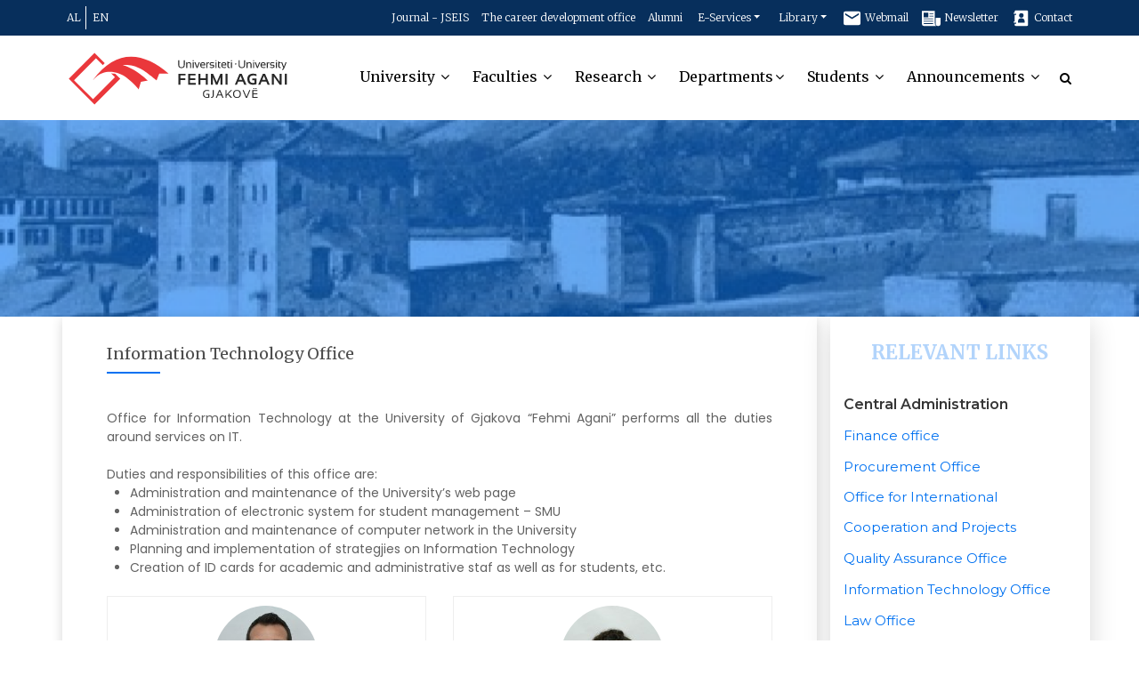

--- FILE ---
content_type: text/html; charset=UTF-8
request_url: https://uni-gjk.org/en/zyra/5/information-technology-office
body_size: 8477
content:
<!DOCTYPE html>
<html lang="en">
<head>
        

        <meta charset="utf-8">
        <meta http-equiv="X-UA-Compatible" content="IE=edge">

        <meta name="author" content="uni-gjk.org"/>
        <meta name="viewport" content="width=device-width, initial-scale=1, maximum-scale=1"/>
        <title> Information Technology Office | Universiteti i Gjakovës</title>
        <!-- Favicon -->
        <link rel="shortcut icon" href="/favicon.ico?v=1.02"/>
        <link rel="apple-touch-icon" sizes="180x180" href="/apple-touch-icon.png?v=1.02">
        <link rel="icon" type="image/png" sizes="32x32" href="/favicon-32x32.png?v=1.02">
        <link rel="icon" type="image/png" sizes="16x16" href="/favicon-16x16.png?v=1.02">
        <!-- font -->
        <link href="https://fonts.googleapis.com/css?family=Merriweather:300,300i,400,400i,700,700i,900,900i&display=swap"
              rel="stylesheet">
        <link rel="stylesheet"
              href="https://fonts.googleapis.com/css?family=Montserrat:300,300i,400,500,500i,600,700,800,900|Poppins:200,300,300i,400,400i,500,500i,600,600i,700,700i,800,800i,900">
        <link rel="stylesheet" href="https://fonts.googleapis.com/css?family=Dosis:300,400,500,600,700,800">
        <!-- Plugins -->
        <link rel="stylesheet" type="text/css" href="/css/plugins-css.css?v=1.0.4"/>



        <!-- revolution -->
        <link rel="stylesheet" type="text/css" href="/revolution/css/settings.css" media="screen"/>
        <!-- Typography -->
        <link rel="stylesheet" type="text/css" href="/css/typography.css?v=1.01"/>
        <!-- Shortcodes -->
        <link rel="stylesheet" type="text/css" href="/css/shortcodes/shortcodes-combined.css?v=1.05"/>
        <!-- Style -->
        <link rel="stylesheet" type="text/css" href="/css/style.css?v1.0025"/>
        <!-- Responsive -->
        <link rel="stylesheet" type="text/css" href="/css/responsive.css?v1.017"/>



    


</head>

<body>

<div class="wrapper">

        <!--=================================
         preloader -->

        <div id="pre-loader">
                <img src="/images/pre-loader/loader-01.svg" alt="">
        </div>

        <!--=================================
         preloader -->


        <!--=================================
         header -->

        <header id="header" class="header dark">
    <div class="topbar">
        <div class="container">
            <div class="row">

                    <div class="col-4 col-md-2">
                        <ul class="locale">
                                                    <li>
                                <a rel="alternate" class="text-uppercase" hreflang="al" href="https://uni-gjk.org/al/zyra/5/information-technology-office">
                                    al
                                </a>
                            </li>
                                                    <li>
                                <a rel="alternate" class="text-uppercase" hreflang="en" href="https://uni-gjk.org/en/zyra/5/information-technology-office">
                                    en
                                </a>
                            </li>
                                                </ul>
                    </div>

                  <div class="col-8 col-md-10">
                    <div class="justify-content-end right text-md-right">
                        <ul class="float-md-right">
                            <li class="nav-item hidden-menu-mobile"><a href="https://jseis.uni-gjk.org" target="_blank"> Journal - JSEIS  </a>
                            </li>     <li class="nav-item hidden-menu-mobile"><a href="https://uni-gjk.org/en/zyra-per-zhvillim-te-karrieres"> The career development office </a>
                            </li>
                            <li class="nav-im  hidden-menu-mobile"><a href="https://uni-gjk.org/en/alumni"> Alumni </a>
                            </li>
                            <li class="nav-item dropdown hoverTrigger ">
                                <a class="nav-link dropdown-toggle" href="#" data-toggle="dropdown">E-Services</a>
                                <div class="dropdown-menu  effect-expand-top">
                                    <a target="_blank" href="http://smu.uni-gjk.org/Home/LoadData" class="dropdown-item"><img src="/images/aplikimet_icon_small.svg" alt="Aplikimet"/>ONLINE APPLICATION </a>
                                    <a href="http://smu.uni-gjk.org" target="_blank" class="  dropdown-item"><img src="/images/sems_icon_small.svg" alt="Sems"/> SMU </a>
                                    <a href="http://smu.uni-gjk.org/GjenerimiFletepageses" target="_blank" class="dropdown-item"><img src="/images/fletpages_icon_small.svg" alt="fletepages_icon"/> RECEIPT </a>
                                    <a href="http://smu.uni-gjk.org/DiplomaOnline" target="_blank" class="dropdown-item"><img src="/images/diploma_icons_small.svg" alt="Diploma"/>DIPLOMA </a>
                                    <a href="http://sap.uni-gjk.org" target="_blank" class="dropdown-item"><img src="/images/sap_icon_small.svg" alt="SAP"/>Anti-Plagiarism System </a>
                               


                                </div>
                            </li>


                            <li class="nav-item dropdown hoverTrigger  hidden-menu-mobile">
                                <a class="nav-link dropdown-toggle" href="#" data-toggle="dropdown">Library</a>
                                <div class="dropdown-menu  effect-expand-top">
                                    <a href="https://uni-gjk.org/en/faqe/130/biblioteka-fizike" class=" dropdown-item"><img src="/images/ebiblioteka_small.svg" alt="Biblioteka fizike"/> Library </a>
                                    <a href="https://uni-gjk.org/en/faqe/86/e-biblioteka" class=" dropdown-item"><img src="/images/ebiblioteka_small.svg" alt="E-Bibloteka"/> E-LIBRARY </a>

                                </div>
                            </li>
                            <li class=" hidden-menu-mobile"><a href="https://mail.google.com/a/uni-gjk.org" target="_blank"><img src="/images/webmail_icon.svg" alt=""> Webmail </a></li>
                            <li class=" hidden-menu-mobile"><a href="https://uni-gjk.org/en/newsletter" ><img src="/images/newsletter_icon.svg" alt=""> Newsletter </a></li>
                            <li class=" hidden-menu-mobile"><a href="/kontakt" ><img src="/images/kontakt_icon.svg" alt=""> Contact </a>
                            </li>



                        </ul>


                    </div>
                </div>
            </div>
        </div>
    </div>
</header>
<!--=================================
 mega menu -->

<div class="menu">
    <!-- menu start -->
    <nav id="menu" class="mega-menu">
        <!-- menu list items container -->
        <section class="menu-list-items">
            <div class="container">
                <div class="row">
                    <div class="col-lg-12 col-md-12">
                        <!-- menu logo -->
                        <ul class="menu-logo">
                            <li>
                              <a href="/"><img id="logo_img" src="/images/logo_new.svg?v=1.0.3" alt="Universiteti i Gjakovës">
                              </a>
                            </li>
                        </ul>
                        <!-- menu links -->
                        <div class="menu-bar">
                            <ul class="menu-links">


                                <li class="hoverTrigger"><a href="javascript:void(0)">University <i
                                                class="fa fa-angle-down fa-indicator"></i>
                                        <div class="mobileTriggerButton"></div>
                                    </a>
                                    <!-- drop down full width -->
                                    <div class="drop-down grid-col-12 effect-expand-top"
                                         style="transition: all 400ms ease 0s;">
                                        <!--grid row-->
                                        <div class="grid-row">
                                            <!--grid column 3-->
                                            <div class="grid-col-3">

                                                <span class="span_bold">About university</span>


                                                <ul>
                                                    <li><a href="https://uni-gjk.org/en/faqe/10/historiku" class="hvr-underline-from-left">History</a> </li>
                                                    <li><a href="https://uni-gjk.org/en/faqe/37/misioni-dhe-vizioni" class="hvr-underline-from-left">Mission and Vision</a></li>
                                                                                                        <li><a href="/upload/dokumentet/1584110394-Vendimi%20anglisht.pdf" target="_blank" class="hvr-underline-from-left">Decision of University "Fehmi Agani" establishment</a></li>
                                                                                                        <li><a href="https://uni-gjk.org/en/faqe/184/titujt-e-nderit" class="hvr-underline-from-left">Honorary Titles</a></li>




                                                </ul>
                                            </div>
                                            <div class="grid-col-3">

                                                <span class="span_bold">University governance</span>


                                                <ul>
                                                    <li><a class="hvr-underline-from-left" href="https://uni-gjk.org/en/faqe/1/keshilli-drejtues">Steering Council</a>
                                                    </li>
                                                    <li><a class="hvr-underline-from-left" href="https://uni-gjk.org/en/faqe/2/rektori">Rector</a></li>
                                                    <li><a class="hvr-underline-from-left" href="https://uni-gjk.org/en/faqe/9/prorektoret">Vice-Rectors</a></li>
                                                    <li><a class="hvr-underline-from-left" href="https://uni-gjk.org/en/faqe/8/sekretari-i-pergjithshem">General Secretary</a></li>
                                                    <li><a class="hvr-underline-from-left" href="https://uni-gjk.org/en/faqe/6/senati">Senate</a></li>
                                                    <li><a class="hvr-underline-from-left" href="https://uni-gjk.org/en/faqe/185/stafi-akedemik">Academic staff</a></li>
                                                    <li><a class="hvr-underline-from-left" href="https://uni-gjk.org/en/faqe/186/stafi-akedemik">Administrative staff</a></li>
                                                    <li><a class="hvr-underline-from-left" href="https://uni-gjk.org/en/faqe/7/parlamenti-i-studenteve">Students Parliament</a></li>
                                                    <li><a class="hvr-underline-from-left" href="https://uni-gjk.org/en/faqe/133/sindikata">Syndicate</a></li>
                                                    <li><a class="hvr-underline-from-left" href="https://uni-gjk.org/en/faqe/85/bordi-per-inovacion-dhe-ndermarresi" >Innovation and Entrepreneurship Board</a></li>
                                                    <li><a class="hvr-underline-from-left" href="https://uni-gjk.org/en/faqe/181/ombudpersoni" >Ombudsman</a></li>
                                                    <li><a class="hvr-underline-from-left" href="https://uni-gjk.org/en/faqe/3/administrata-qendrore">Central Administration</a> </li>

                                                </ul>

                                            </div>
                                            <div class="grid-col-3">

                                                <span class="span_bold">Documents</span>

                                                <ul>
                                                                                                        <li><a class="hvr-underline-from-left" href="/upload/dokumentet/1608730308-STATUTE_OF_THE_UNIVERSITY__FEHMI_AGANI__IN_GJAKOVA.pdf" target="_blank">Statute of the University</a></li>
                                                                                                                                                                <li><a class="hvr-underline-from-left" href="https://uni-gjk.org/upload/dokumentet/1610114257-Plani%20Strategjik%20i%20UFAGJ%202021%20-%202025%20eng.pdf" target="_blank">Strategic Plan</a></li>
                                                                                                                                                                    <li><a class="hvr-underline-from-left" href="https://uni-gjk.org/upload/dokumentet/1702976205-Raport%20i%20rishikimit%20t%C3%AB%20planit%20strategjik%20-%20Eng.pdf" target="_blank">Revision of strategic plan</a></li>
                                                                                                                <li><a class="hvr-underline-from-left" href="/upload/dokumentet/1617261502-Baseline%20Assessment%20for%20Institutional%20Capacity%20Development_UGJFA.pdf" target="_blank">Baseline Assessment UFAGJ</a></li>

                                                                                                                  <li><a class="hvr-underline-from-left" href="/upload/dokumentet/1612985506-Doracaku%20ligjet%20-%20English.pdf" target="_blank">Manual of legal and sub-legal acts</a></li>
                                                                                                                    <li><a class="hvr-underline-from-left" href="https://uni-gjk.org/en/dokumentet/kd">SC Decisions</a></li>
                                                    <li><a class="hvr-underline-from-left" href="https://uni-gjk.org/en/dokumentet/rektori">Decisions of Rector</a></li>
                                                    <li><a class="hvr-underline-from-left" href="https://uni-gjk.org/en/dokumentet/senati">Decisions of Senate</a></li>
                                                                                                                <li><a class="hvr-underline-from-left" target="_blank" href="https://uni-gjk.org/upload/dokumentet/1702902115-Organogrami%20anglisht%20i%202022.pdf">Organogram</a></li>
                                                                                                        <li><a class="hvr-underline-from-left" href="https://uni-gjk.org/en/dokumentet/rregullore">Rules</a></li>
                                                    <li><a class="hvr-underline-from-left" href="https://uni-gjk.org/en/dokumentet/buletinet">Bulletins</a></li>
                                                    <li><a class="hvr-underline-from-left" href="https://uni-gjk.org/en/dokumentet/raporte">Reports</a></li>
                                                    <li><a class="hvr-underline-from-left" href="https://uni-gjk.org/en/dokumentet/tjera">Others</a></li>
                                                </ul>

                                            </div>
                                            <div class="grid-col-3">

                                                <span class="span_bold">Others</span>

                                                <ul>
                                                    <li><a class="hvr-underline-from-left" href="https://uni-gjk.org/en/faqe/160/konferenca-e-rektoreve">Rectors' Conference</a></li>
                                                    <li><a class="hvr-underline-from-left" href="https://uni-gjk.org/en/faqe/118/universiteti-veror">Summer University</a></li>
                                                    <li><a class="hvr-underline-from-left" href="https://uni-gjk.org/en/faqe/117/shtepia-botuese" >Publishing House</a></li>
                                                    <li><a class="hvr-underline-from-left" href="https://uni-gjk.org/en/faqe/120/kalendari-akademik" >Academic Calendar</a></li>
                                                    <li><a class="hvr-underline-from-left" href="https://uni-gjk.org/en/faqe/121/kalendari-i-festave" >Holiday Calendar</a></li>
                                                    <li><a class="hvr-underline-from-left" href="https://uni-gjk.org/en/dokumentet/mbledhje-kd-senat" >SC and Senate meetings</a></li>
                                                    <li><a class="hvr-underline-from-left" href="https://uni-gjk.org/en/faqe/55/vegeza-relevante" >Relevant Links</a></li>
                                                    <li><a class="hvr-underline-from-left" href="https://uni-gjk.org/en/faqe/87/partneret" >Partners</a></li>
                                                    <li><a class="hvr-underline-from-left" href="https://uni-gjk.org/en/faqe/187/galeria" >Gallery</a></li>
                                                    <li><a class="hvr-underline-from-left" href="https://uni-gjk.org/en/faqe/199/zgjedhjet-e-pergjithshme" >General elections</a></li>
                                                    <li><a class="hvr-underline-from-left" href="https://uni-gjk.org/en/faqe/200/procesi-i-zgjedhjes-se-rektorit" >The process of rector's election</a></li>
                                                    <li><a class="hvr-underline-from-left" href="https://uni-gjk.org/en/faqe/258/aktet-ne-diskutim-publik" >Acts under public discussion</a></li>


                                                </ul>

                                            </div>


                                        </div>
                                    </div>
                                </li>

                                <li><a href="javascript:void(0)"> Faculties <i
                                                class="fa fa-angle-down fa-indicator"></i></a>
                                    <!-- drop down multilevel  -->
                                    <ul class="drop-down-multilevel large">
                                        <li><a class="hvr-underline-from-left" href="https://edukimi.uni-gjk.org">Faculty of Education</a> </li>
                                        <li><a class="hvr-underline-from-left"  href="https://filologjiku.uni-gjk.org">Faculty of Philology</a> </li>
                                        <li><a class="hvr-underline-from-left"  href="https://mjeksia.uni-gjk.org">Faculty of Medicine</a> </li>
                                        <li><a class="hvr-underline-from-left"  href="https://fshs.uni-gjk.org">Faculty of Social Sciences</a> </li>
                                        <li><a class="hvr-underline-from-left"  href="https://fsha.uni-gjk.org">Faculty of Applied Sciences</a> </li>
                                        <li><a class="hvr-underline-from-left"  href="https://uni-gjk.org/en/faqe/131/qendra-shendetesore-universitare">University Health Center</a> </li>
                                        <li><a class="hvr-underline-from-left"  href="https://uni-gjk.org/en/faqe/88/instituti-per-mjedis-dhe-shendet">Institute for Environment and Health</a> </li>
                                        <li><a class="hvr-underline-from-left"  href="https://uni-gjk.org/en/faqe/112/qendra-didaktike-per-persosmeri-ne-mesimdhenie">Didactic Center for Teaching Excellence</a> </li>
                                        <li><a class="hvr-underline-from-left"  href="https://uni-gjk.org/en/faqe/183/qendra-universitare-per-keshillime-psiko-sociale">University Center for Psycho-Social Advising</a> </li>

                                    </ul>
                                </li>
                                <li><a href="javascript:void(0)"> Research <i class="fa fa-angle-down fa-indicator"></i></a>
                                    <!-- drop down multilevel  -->
                                    <ul class="drop-down-multilevel">
                                        <li><a class="hvr-underline-from-left" href="https://uni-gjk.org/en/sc/hulumtimi/126">Research</a></li>

                                     
                                        <li><a class="hvr-underline-from-left" href="https://uni-gjk.org/en/faqe/180/buletini-shkencor"><span>Scientific Bulletin</span></a> </li>
                                                                                <li><a class="hvr-underline-from-left" href="https://uni-gjk.org/en/publikimet-shkencore">Scientific publications</a></li>
                                                                                <li><a class="hvr-underline-from-left" href="https://uni-gjk.org/en/faqe/154/keshilli-per-shkence">Science council</a></li>
                                        <li><a class="hvr-underline-from-left"  href="https://uni-gjk.org/en/faqe/72/konferenca">Conferences</a></li>
                                       
                                        <li><a class="hvr-underline-from-left" href="https://jseis.uni-gjk.org" target="_blank" >Journal - JSEIS </a></li>

                                        <li><a class="hvr-underline-from-left"  href="https://uni-gjk.org/en/sc/vegeza-relevante/55">Links</a> </li>
                                        <li><a class="hvr-underline-from-left" href="https://uni-gjk.org/en/dokumentet/hulumtimet">Documents</a></li>


                                    </ul>
                                </li>

                                <li>
                                    <a href="javascript:void(0)">Departments<i class="fa fa-angle-down fa-indicator"></i>   <div class="mobileTriggerButton"></div>
                                    </a>

                                    <!-- drop down full width -->
                                    <div class="drop-down grid-col-12 effect-expand-top"
                                         style="transition: all 400ms ease 0s;">
                                        <!--grid row-->
                                        <div class="grid-row">
                                        <div class="grid-col-3">

                                             <a  class="hvr-underline-from-left" href="/sc/sigurimi-i-cilesise/90"> <span class="span_bold">Quality Assurance  </span></a>


                                            <ul>

                                                <li><a class="hvr-underline-from-left" href="https://uni-gjk.org/en/sc/zyra-per-sigurim-te-cilesise/45">Office for Quality Assurance</a></li>
                                                <li><a class="hvr-underline-from-left" href="https://uni-gjk.org/en/sc/komision-per-sigurim-te-cilesise/122">Committee of Quality Assurance and Evaluation</a></li>
                                                <li><a class="hvr-underline-from-left" href="https://uni-gjk.org/en/sc/struktura-organizative-e-sigurimit-te-cilesise/189">Structure</a></li>
                                                <li><a class="hvr-underline-from-left" href="https://uni-gjk.org/en/sc/vendimet-e-aka/102">KAA Decissions</a></li>
                                                <li><a class="hvr-underline-from-left" href="https://uni-gjk.org/en/sc/raportet-e-vetevleresimit/103">Self Evaluation Reports</a></li>
                                                <li><a class="hvr-underline-from-left" href="https://uni-gjk.org/en/sc/raportet-e-vleresimit/123">Evaluation Reports</a></li>
                                                <li><a class="hvr-underline-from-left" href="https://uni-gjk.org/en/sc/zhvillimi-i-kurrikulave/46">Curricula Development</a></li>
                                                <li><a class="hvr-underline-from-left" href="https://uni-gjk.org/en/sc/keshilli-i-etikes/47">Ethics Council</a> </li>
                                                <li><a class="hvr-underline-from-left" href="https://uni-gjk.org/en/sc/aktivitete/124">Activities</a> </li>
                                                <li><a class="hvr-underline-from-left" href="https://uni-gjk.org/en/sc/dokumente/48">Documents</a></li>
                                            </ul>
                                        </div>
                                        <div class="grid-col-3">
                                            <a class="hvr-underline-from-left" href="/sc/bashkepunimi-nderkombetar-dhe-projektet/91"> <span class="span_bold">International Relations and projects</span> </a>

                                            <ul >
                                                <li><a class="hvr-underline-from-left" href="https://uni-gjk.org/en/projekte">Projects</a></li>
                                                <li><a class="hvr-underline-from-left" href="https://uni-gjk.org/en/arkiva/mundesi-studimi">Study opportunities abroad</a></li>
                                                <li><a class="hvr-underline-from-left" href="https://uni-gjk.org/en/sc/marreveshjet-e-bashkepunimit/51">Cooperation Agreements</a></li>
                                                <li><a class="hvr-underline-from-left" href="https://uni-gjk.org/en/sc/anetarsimet/104">Memberships</a></li>
                                                <li><a class="hvr-underline-from-left" href="https://uni-gjk.org/en/sc/mobilitetet/105">Mobilities</a></li>
                                                <li><a class="hvr-underline-from-left" href="https://uni-gjk.org/en/sc/linqet/52">Links</a></li>
                                                <li><a class="hvr-underline-from-left" href="https://uni-gjk.org/en/sc/dokumente-bashkepunimi/125">Documents</a></li>

                                            </ul>
                                        </div>
                                        <div class="grid-col-3">
                                            <a class="hvr-underline-from-left" href="https://uni-gjk.org/en/sc/ceshtjet-akademike/106"> <span class="span_bold">Academic Affairs</span> </a>
                                            <!-- drop down second level -->
                                            <ul >
                                                <li><a class="hvr-underline-from-left"  href="https://uni-gjk.org/en/faqe/112/qendra-didaktike-per-persosmeri-ne-mesimdhenie">Didactic Center for Teaching Excellence</a> </li>
                                                                                                    <li><a class="hvr-underline-from-left" href="https://uni-gjk.org/en/publikimet-shkencore">Scientific publications</a></li>
                                                                                                <li><a class="hvr-underline-from-left" href="https://uni-gjk.org/en/faqe/154/keshilli-per-shkence">Science council</a></li>
                                                <li><a class="hvr-underline-from-left"  href="https://uni-gjk.org/en/faqe/72/konferenca">Conferences</a></li>
                                                <li><a class="hvr-underline-from-left" href="https://uni-gjk.org/en/sc/raporte/53">Reports</a></li>
                                                <li><a class="hvr-underline-from-left"  href="https://uni-gjk.org/en/sc/statistika/54">Statistics</a></li>
                                                <li><a class="hvr-underline-from-left" href="https://uni-gjk.org/en/sc/dokumente-ceshtje-akademike/128">Documents</a></li>
                                            </ul>
                                        </div>
                                        <div class="grid-col-3">
                                            <a class="hvr-underline-from-left" href="https://uni-gjk.org/en/sc/buxhet-financa-dhe-infrastrukturee/107"> <span class="span_bold">Budget, Finance and Infrastructure</span> </a>
                                            <!-- drop down second level -->
                                            <ul >
                                                <li><a class="hvr-underline-from-left" href="https://uni-gjk.org/en/sc/buxheti/109">Budget</a></li>
                                                <li><a class="hvr-underline-from-left" href="https://uni-gjk.org/en/sc/financat/108">Infrastructure</a></li>
                                                <li><a class="hvr-underline-from-left" href="https://uni-gjk.org/en/sc/laboratoret/110">Laboratories</a></li>
                                                <li><a class="hvr-underline-from-left" href="https://uni-gjk.org/en/sc/raporte/111">Reports</a></li>
                                                <li><a class="hvr-underline-from-left" href="https://uni-gjk.org/en/sc/dbuxhet-financa-dhe-infrastrukture/129">Documents</a></li>


                                            </ul>
                                        </div>



                                            </div>
                                        </div>


                                </li>
                                <li><a href="javascript:void(0)"> Students <i
                                                class="fa fa-angle-down fa-indicator"></i></a>
                                    <!-- drop down multilevel  -->
                                    <ul class="drop-down-multilevel">
                                        <li><a class="hvr-underline-from-left" href="https://uni-gjk.org/en/faqe/7/parlamenti-i-studenteve">Students Parliament</a>
                                        </li>

                                        <li><a class="hvr-underline-from-left" href="https://uni-gjk.org/en/faqe/113/regjistrimi-ne-ugjfa">Admissions in UGJFA</a></li>
                                        <li><a class="hvr-underline-from-left" href="https://uni-gjk.org/en/faqe/114/tarifat-per-studente">Students tariff</a></li>
                                        <li><a class="hvr-underline-from-left" href="https://uni-gjk.org/en/faqe/132/doracaku-per-studente">Student handbook</a></li>
                                        <li><a class="hvr-underline-from-left" href="https://uni-gjk.org/en/faqe/89/bursa">Scholarships</a></li>
                                      
                                        <li><a class="hvr-underline-from-left" href="https://uni-gjk.org/en/faqe/182/revista-studentore">Student Magazine</a></li>
                                        <li><a class="hvr-underline-from-left" href="https://uni-gjk.org/en/faqe/116/praktika-profesionale">Professional practice</a></li>
                                        <li><a class="hvr-underline-from-left" href="https://uni-gjk.org/en/dokumentet/student">Documents</a></li>
                                        <li><a class="hvr-underline-from-left" href="https://uni-gjk.org/en/faqe/73/zgjedhjet-studentore">Students election</a></li>
                                    </ul>
                                </li>
                                <li><a href="javascript:void(0)"> Announcements <i class="fa fa-angle-down fa-indicator"></i></a>
                                    <!-- drop down multilevel  -->
                                    <ul class="drop-down">
                                        <li><a class="hvr-underline-from-left" href="https://uni-gjk.org/en/arkiva/konkurse">Competition</a></li>

                                    </ul>
                                </li>


                            </ul>

                            <div class="search-cart">
                                <div class="search">
                                    <a class="search-btn not_click" href="javascript:void(0);"></a>
                                    <div class="search-box not-click">
                                        <form action="/search" method="GET">

                                            <input type="text" required  minlength="4" class="not-click form-control" name="term" placeholder="Search.." value="" >
                                            <button class="search-button" type="submit"> <i class="fa fa-search not-click"></i></button>
                                        </form>
                                    </div>
                                </div>

                            </div>
                        </div>
                    </div>
                </div>
            </div>

        </section>
    </nav>
    <!-- menu end -->
</div>
</header>

        <!--=================================  header -->

            <section class="page-title  parallax" data-jarallax='{"speed": 0.85}' style="background-image: url(/images/historiku.png);">
        <div class="container">
            <div class="row">
                <div class="col-lg-12">
                    <div class="page-title-name">


                    </div>
                </div>
            </div>
        </div>
    </section>

    <section>
        <div class="container">
            <div class="row">
                <div class="col-lg-9 article  col-md-8 page-content">

                        <div class="item_box mb-50">

                            <div class="page_title col-lg-12 col-md-12 p-0 ">
                                <p class="mt-30 ">
                                                                            Information Technology Office
                                                                    </p>
                            </div>
                            <div class="border_title">
                                <span></span>
                            </div>
                            <div class="page-text mt-30">
                                                                    <div><br />
Office for Information Technology at the University of Gjakova &ldquo;Fehmi Agani&rdquo; performs all the duties around services on IT.</div>

<div><br />
Duties and responsibilities of this office are:</div>

<ul>
	<li>Administration and maintenance of the University&rsquo;s web page</li>
</ul>

<ul>
	<li>Administration of electronic system for student management &ndash; SMU</li>
</ul>

<ul>
	<li>Administration and maintenance of computer network in the University</li>
</ul>

<ul>
	<li>Planning and implementation of strategjies on Information Technology</li>
</ul>

<ul>
	<li>Creation of ID cards for academic and administrative staf as well as for students, etc.</li>
</ul>

<div>&nbsp;</div>
                                                                <div class="team-3">
                                    <div class="row">
                                                                                    <div class="col-lg-6 col-sm-6 mb-30 sm-mb-30">
                                                <div class="team team-round full-border">
                                                    <div class="team-photo">
                                                        <img class="img-fluid mx-auto" src="/images/staff/29114-arber_krypa.jpg"  alt="">
                                                    </div>
                                                    <div class="team-description">
                                                        <div class="team-info">
                                                            <h5>Arbër Krypa</h5>
                                                            <span>
                                                                                                                                Head of the Information Technology Office
                                                                                                                        </span>
                                                        </div>
                                                        <div class="team-contact">
                                                            <span class="call"> +383 (0) 38 200 20 808</span>
                                                            <span class="email"> <i class="fa fa-envelope-o"></i> <a href="/cdn-cgi/l/email-protection" class="__cf_email__" data-cfemail="81e0f3e3e4f3afeaf3f8f1e0c1f4efe8ace6ebeaafeef3e6">[email&#160;protected]</a></span>
                                                                                                                                                                                                <span class="ml-1">   <a target="_blank" href="/upload/dokumentet/1589548996-CV-ArberKrypa 2019 Eng.pdf">Biography - CV - English</a> </span>
                                                                                                                                                                                    </div>

                                                    </div>
                                                </div>
                                            </div>
                                                                                    <div class="col-lg-6 col-sm-6 mb-30 sm-mb-30">
                                                <div class="team team-round full-border">
                                                    <div class="team-photo">
                                                        <img class="img-fluid mx-auto" src="/images/staff/52087-DSC_0507.JPG"  alt="">
                                                    </div>
                                                    <div class="team-description">
                                                        <div class="team-info">
                                                            <h5>Fjolla Malazogu</h5>
                                                            <span>
                                                                                                                                IT Officer
                                                                                                                        </span>
                                                        </div>
                                                        <div class="team-contact">
                                                            <span class="call"> +383 (0) 38 200 20 808</span>
                                                            <span class="email"> <i class="fa fa-envelope-o"></i> <a href="/cdn-cgi/l/email-protection" class="__cf_email__" data-cfemail="99fff3f6f5f5f8b7f4f8f5f8e3f6feecd9ecf7f0b4fef3f2b7f6ebfe">[email&#160;protected]</a></span>
                                                                                                                                                                                                                                                </div>

                                                    </div>
                                                </div>
                                            </div>
                                                                                    <div class="col-lg-6 col-sm-6 mb-30 sm-mb-30">
                                                <div class="team team-round full-border">
                                                    <div class="team-photo">
                                                        <img class="img-fluid mx-auto" src="/images/staff/45210-UNIVERSITETI-FEHMI-AGANI-LLOGO JPG.jpg"  alt="">
                                                    </div>
                                                    <div class="team-description">
                                                        <div class="team-info">
                                                            <h5>Amir Sahatqija</h5>
                                                            <span>
                                                                                                                                Senior IT Officer
                                                                                                                        </span>
                                                        </div>
                                                        <div class="team-contact">
                                                            <span class="call"> +383 (0) 38 200 20 808</span>
                                                            <span class="email"> <i class="fa fa-envelope-o"></i> <a href="/cdn-cgi/l/email-protection" class="__cf_email__" data-cfemail="e88985819ac69b8980899c99818289a89d8681c58f8283c6879a8f">[email&#160;protected]</a></span>
                                                                                                                                                                                                                                                </div>

                                                    </div>
                                                </div>
                                            </div>
                                        
                                    </div>
                                </div>
                            </div>
                        </div>
                    </div>
                   <div class="aside col-lg-3 col-md-4">
                        <div class="section_title">
    <h1 class=" mt-20 mb-30 text-center">Relevant Links</h1>
</div>
<div class="sidebar-widget mb-30">
    <h6 ><a href="https://uni-gjk.org/en/faqe/3/administrata-qendrore">Central Administration</a>  </h6>
    <ul class="menu-links">
                    <li><a class="hvr-underline-from-left" href="https://uni-gjk.org/en/zyra/1/finance-office">Finance office</a></li>
                    <li><a class="hvr-underline-from-left" href="https://uni-gjk.org/en/zyra/2/procurement-office">Procurement Office</a></li>
                    <li><a class="hvr-underline-from-left" href="https://uni-gjk.org/en/zyra/3/office-for-international-cooperation-and-projects">Office for International Cooperation and Projects</a></li>
                    <li><a class="hvr-underline-from-left" href="https://uni-gjk.org/en/zyra/4/quality-assurance-office">Quality Assurance Office</a></li>
                    <li><a class="hvr-underline-from-left" href="https://uni-gjk.org/en/zyra/5/information-technology-office">Information Technology Office</a></li>
                    <li><a class="hvr-underline-from-left" href="https://uni-gjk.org/en/zyra/6/law-office">Law Office</a></li>
                    <li><a class="hvr-underline-from-left" href="https://uni-gjk.org/en/zyra/7/office-for-academic-issues">Office for Academic Issues</a></li>
                    <li><a class="hvr-underline-from-left" href="https://uni-gjk.org/en/zyra/8/human-resources-office">Human Resources Office</a></li>
                    <li><a class="hvr-underline-from-left" href="https://uni-gjk.org/en/zyra/9/archive">Archive</a></li>
        
    </ul>
</div>

                    </div>
            </div>
        </div>
    </section>





        <footer class="footer page-section-pt">
    <div class="container">
        <div class="row">
            <div class="col-lg-3 offset-lg-0 col-md-12  offset-md-0 offset-sm-3 col-sm-6 sm-mb-20">
                <img class="footer_img_logo" src="/images/logo_footer_new.png" alt="logo">
                <p class="mb-30">Subscribe to our newsletter..</p>
                <div class="newsletter fancy text-center">
                    <input class="form-control placeholder" type="text" placeholder="Email address" name="email1" value="">
                    <div class="clear">
                        <button type="submit" name="submitbtn" class="button form-button">  <img src="/images/send_icon.svg" /> </button>
                    </div>
                </div>
            </div>
            <div class="col-lg-3 col-sm-4 sm-mb-20 col-6">
                <div class="footer-useful-link footer-hedding">
                    <h6 class="text-white mb-30 mt-10 text-uppercase">Auxiliary Links</h6>
                    <ul>
                        <li><a class="hvr-underline-from-left" href="https://uni-gjk.org/en/faqe/10/historiku" class="hvr-underline-from-left">History</a></li>
                        <li><a href="https://uni-gjk.org/en/faqe/37/misioni-dhe-vizioni" class="hvr-underline-from-left">Mission and Vision</a></li>
                        <li><a class="hvr-underline-from-left"  href="https://uni-gjk.org/en/faqe/2/rektori">Rector</a></li>
                        <li><a class="hvr-underline-from-left"  href="https://uni-gjk.org/en/faqe/3/administrata-qendrore">Central Administration</a></li>
                        <li><a class="hvr-underline-from-left" href="https://uni-gjk.org/en/zyra-per-zhvillim-te-karrieres"> The career development office </a> </li>
                        <li><a class="hvr-underline-from-left" href="https://uni-gjk.org/en/alumni"> Alumni </a> </li>
                    </ul>
                </div>
            </div>
            <div class="col-lg-3 col-sm-4 sm-mb-20 col-6">
                <div class="footer-useful-link footer-hedding">
                    <h6 class="text-white mb-30 mt-10 text-uppercase">Research</h6>
                    <ul>
                        <li><a class="hvr-underline-from-left"  href="https://uni-gjk.org/en/faqe/72/konferenca"><span>Conferences</span></a></li>
                        <li><a class="hvr-underline-from-left"  href="https://uni-gjk.org/en/projektet-hulumtuese"><span>Research Projects</span></a></li>
                        <li><a class="hvr-underline-from-left" href="https://uni-gjk.org/en/sc/vegeza-relevante/55">Links</a> </li>

                    </ul>
                </div>
            </div>
            <div class="col-lg-3 col-sm-4 xs-mb-20 col-12">
                <div class="footer-useful-link footer-hedding">
                    <h6 class="text-white mb-30 mt-10 text-uppercase">Faculties</h6>
                    <ul>
                        <li><a class="hvr-underline-from-left" href="https://edukimi.uni-gjk.org">Faculty of Education</a> </li>
                        <li><a class="hvr-underline-from-left"  href="https://filologjiku.uni-gjk.org">Faculty of Philology</a> </li>
                        <li><a class="hvr-underline-from-left"  href="https://mjeksia.uni-gjk.org">Faculty of Medicine</a> </li>
                        <li><a class="hvr-underline-from-left"  href="https://fshs.uni-gjk.org">Faculty of Social Sciences</a> </li>
                        <li><a class="hvr-underline-from-left"  href="https://fsha.uni-gjk.org">Faculty of Applied Sciences</a> </li>

                    </ul>
                </div>
            </div>

        </div>
        <div class="footer-widget mt-20">
            <div class="touch-in">
                <div class="row">
                    <div class="col-lg-3 col-md-3">
                        <div class="media">
                            <div class="feature-icon media-icon mr-4">
                                <span class="fa fa-phone text-white"></span>
                            </div>
                            <div class="media-body">
                                <h5 class="text-back text-white">Tel.</h5>
                                <p class="mb-0 ">038 200 20 831</p>
                            </div>
                        </div>
                    </div>
                    <div class="col-lg-3 col-md-3">
                        <div class="media">
                            <div class="feature-icon media-icon mr-4">
                                <span class="fa fa-envelope text-white"></span>
                            </div>
                            <div class="media-body">
                                <h5 class="text-back text-white">Email</h5>
                                <p class="mb-0 text-white"><a href="/cdn-cgi/l/email-protection" class="__cf_email__" data-cfemail="fc8e999788938e9d8895bc899295d19b9697d2938e9b">[email&#160;protected]</a></p>
                            </div>
                        </div>
                    </div>
                    <div class="col-lg-3 col-md-3">
                        <div class="media">
                            <div class="feature-icon media-icon mr-4">
                                <span class="fa fa-map-marker text-white"></span>
                            </div>
                            <div class="media-body">
                                <h5 class="text-back text-white">Adress</h5>
                                <p class="mb-0 text-white">Rectorate - Str. "Ismail Qemali", n.n., 50 000 Gjakovë, Kosovo Republic</p>
                            </div>
                        </div>
                    </div>
                    <div class="col-lg-3 col-md-3 text-left text-md-right">
                        <div class="social-icons color-hover mt-10">
                            <ul>
                                <li class="social-facebook"><a href="https://www.facebook.com/Universiteti-i-Gjakov%C3%ABs-Fehmi-Agani-1744864359070481/" target="_blank"><i class="fa fa-facebook"></i></a></li>
                                <li class="social-instagram"><a href="https://www.instagram.com/universitetigjakoves/" target="_blank"><i class="fa fa-instagram"></i></a></li>

                                <li class="social-twitter"><a href="https://twitter.com/UniGjk?s=09" target="_blank"><i class="fa fa-twitter"></i> </a></li>
                                <li class="social-youtube"><a href="https://www.youtube.com/channel/UCnOH0EtHK-LwuJjQlBwoVQg" target="_blank"><i class="fa fa-youtube"></i> </a></li>
                            </ul>
                        </div>
                    </div>

                </div>
            </div>
        </div>
    </div>
</footer>

        <!--=================================
         footer -->

</div>


<div id="back-to-top"><a class="top arrow" href="#top"> <img src="/images/up_button.svg" alt="tp-bottom"></a></div>

<!--=================================
 jquery -->
<script data-cfasync="false" src="/cdn-cgi/scripts/5c5dd728/cloudflare-static/email-decode.min.js"></script><script async src="https://www.googletagmanager.com/gtag/js?id=UA-131644439-1"></script>
<script>
    window.dataLayer = window.dataLayer || [];

    function gtag() {
        dataLayer.push(arguments);
    }

    gtag('js', new Date());

    gtag('config', 'UA-131644439-1');
</script>

<!-- jquery -->
<script src="/js/jquery-3.4.1.min.js"></script>

<!-- plugins-jquery -->
<script src="/js/plugins-jquery.js"></script>

<!-- plugin_path -->
<script>var plugin_path = '/js/';</script>



<!-- REVOLUTION JS FILES -->
<script src="/revolution/js/jquery.themepunch.tools.min.js"></script>
<script src="/revolution/js/jquery.themepunch.revolution.min.js"></script>

<!-- SLIDER REVOLUTION 5.0 EXTENSIONS  (Load Extensions only on Local File Systems !  The following part can be removed on Server for On Demand Loading) -->
<script src="/revolution/js/extensions/revolution.extension.actions.min.js"></script>
<script src="/revolution/js/extensions/revolution.extension.carousel.min.js"></script>
<script src="/revolution/js/extensions/revolution.extension.kenburn.min.js"></script>
<script src="/revolution/js/extensions/revolution.extension.layeranimation.min.js"></script>
<script src="/revolution/js/extensions/revolution.extension.migration.min.js"></script>
<script src="/revolution/js/extensions/revolution.extension.navigation.min.js"></script>
<script src="/revolution/js/extensions/revolution.extension.parallax.min.js"></script>
<script src="/revolution/js/extensions/revolution.extension.slideanims.min.js"></script>
<script src="/revolution/js/extensions/revolution.extension.video.min.js"></script>


<!-- revolution custom -->
<script src="/revolution/js/revolution-custom.js"></script>
<script type="text/javascript" src="/js/slick/slick.min.js"></script>
<!-- custom -->
<script src="/js/custom.js?v1.002"></script>



<script defer src="https://static.cloudflareinsights.com/beacon.min.js/vcd15cbe7772f49c399c6a5babf22c1241717689176015" integrity="sha512-ZpsOmlRQV6y907TI0dKBHq9Md29nnaEIPlkf84rnaERnq6zvWvPUqr2ft8M1aS28oN72PdrCzSjY4U6VaAw1EQ==" data-cf-beacon='{"version":"2024.11.0","token":"482ef958e4e84609bb315237eae2022a","r":1,"server_timing":{"name":{"cfCacheStatus":true,"cfEdge":true,"cfExtPri":true,"cfL4":true,"cfOrigin":true,"cfSpeedBrain":true},"location_startswith":null}}' crossorigin="anonymous"></script>
</body>

</html>


--- FILE ---
content_type: image/svg+xml
request_url: https://uni-gjk.org/images/up_button.svg
body_size: 72
content:
<svg xmlns="http://www.w3.org/2000/svg" width="60" height="60" viewBox="0 0 60 60"><defs><style>.a{fill:#0071f1;stroke:#fff;stroke-width:2px;}.b,.c{fill:#fff;}.b{opacity:0;}.d{stroke:none;}.e{fill:none;}</style></defs><g transform="translate(-1605 -4093)"><g class="a" transform="translate(1605 4093)"><circle class="d" cx="30" cy="30" r="30"/><circle class="e" cx="30" cy="30" r="29"/></g><g transform="translate(1619 4107)"><rect class="b" width="32" height="32" transform="translate(32 32) rotate(180)"/><path class="c" d="M7.17,13.8l7.146-5.749,7.146,5.961a1.328,1.328,0,0,0,1.69-2.049L15.168,5.305a1.331,1.331,0,0,0-1.69,0L5.494,11.732A1.329,1.329,0,1,0,7.17,13.8Z" transform="translate(1.652 1.654)"/><path class="c" d="M15.168,12.305a1.331,1.331,0,0,0-1.69,0L5.494,18.732A1.334,1.334,0,1,0,7.17,20.808l7.146-5.762,7.146,5.961a1.328,1.328,0,0,0,1.69-2.049Z" transform="translate(1.652 3.969)"/></g></g></svg>

--- FILE ---
content_type: image/svg+xml
request_url: https://uni-gjk.org/images/logo_new.svg?v=1.0.3
body_size: 3055
content:
<?xml version="1.0" encoding="UTF-8"?>
<!DOCTYPE svg PUBLIC "-//W3C//DTD SVG 1.1//EN" "http://www.w3.org/Graphics/SVG/1.1/DTD/svg11.dtd">
<!-- Creator: CorelDRAW 2018 (64-Bit) -->
<svg xmlns="http://www.w3.org/2000/svg" xml:space="preserve" width="12.4583in" height="3.22917in" version="1.1" style="shape-rendering:geometricPrecision; text-rendering:geometricPrecision; image-rendering:optimizeQuality; fill-rule:evenodd; clip-rule:evenodd"
viewBox="0 0 9765.86 2531.28"
 xmlns:xlink="http://www.w3.org/1999/xlink">
 <defs>
  <style type="text/css">
   <![CDATA[
    .fil0 {fill:none}
    .fil2 {fill:#EA373B;fill-rule:nonzero}
    .fil1 {fill:#282828;fill-rule:nonzero}
   ]]>
  </style>
 </defs>
 <g id="Layer_x0020_1">
  <metadata id="CorelCorpID_0Corel-Layer"/>
  <g id="_2111927933888">
   <rect class="fil0" y="-0" width="9765.86" height="2531.28"/>
   <polygon class="fil1" points="8050.89,1451.9 7966.66,1451.9 8154.61,1008.98 8242.88,1008.98 8434.88,1451.9 8346.62,1451.9 8296.15,1331.07 8097.36,1331.07 8125.53,1259.77 8266.41,1259.77 8196.76,1093.58 "/>
   <polygon class="fil1" points="8524.13,1451.9 8524.13,1008.98 8606.17,1008.98 8839.99,1331.74 8839.99,1008.98 8918.95,1008.98 8918.95,1451.9 8836.88,1451.9 8603.09,1122.33 8603.09,1451.9 "/>
   <polygon class="fil1" points="9046.92,1451.9 9128.95,1451.9 9128.95,1009.08 9046.92,1009.08 "/>
   <path class="fil2" d="M3834.4 1273.53l107.68 -269.06 378.25 -4.03c-988.35,-854.44 -2112.94,-1065.99 -3080.52,274.01 0,0 39.56,-40.11 130.59,-127.3 339.78,-325.11 894.5,-242.5 1238.47,20.33 309.65,236.46 495.98,478.96 495.98,478.96l92.08 -306.98 284.71 -52.38c0.22,0 -516.88,-502.59 -1019.89,-630.99 0,0 386.56,-71.07 828.27,209.72 149.66,95.06 544.39,407.71 544.39,407.71z"/>
   <path class="fil1" d="M8313.61 775.48l0 -233.67 27.84 0 7.35 29.75c20.48,-19.78 45.11,-29.75 73.89,-29.75l0 34.24c-27.89,0 -50.52,9.8 -67.89,29.58l0 169.86 -41.18 0z"/>
   <path class="fil1" d="M8452.09 764.35l0 -35.57c27.44,8.81 55.2,13.3 83.23,13.3 37.26,0 55.89,-11.13 55.89,-33.4 0,-20.77 -13,-31.08 -38.97,-31.08l-33.39 0c-50.44,0 -75.67,-23.1 -75.67,-68.97 0,-44.54 32.43,-66.81 97.28,-66.81 27.9,0 55.58,3.65 83.01,11.13l0 35.57c-27.44,-8.81 -55.11,-13.3 -83.01,-13.3 -38.89,0 -58.34,11.13 -58.34,33.41 0,20.77 12.25,31.08 36.73,31.08l33.39 0c53.43,0 80.14,23.1 80.14,68.97 0,44.54 -32.36,66.82 -97.06,66.82 -28.04,0 -55.79,-3.66 -83.23,-11.14z"/>
   <path class="fil1" d="M8724.1 541.81l0 233.67 -41.2 0 0 -233.67 41.2 0zm0 -84.59l0 38.89 -41.2 0 0 -38.89 41.2 0z"/>
   <path class="fil1" d="M8785.74 503.92l25.82 0 8.91 37.89 63.2 0 0 33.4 -56.74 0 0 134.12c0,21.94 9.41,32.74 28.25,32.74l28.49 0 0 33.41 -39.17 0c-39.17,0 -58.76,-20.94 -58.76,-62.99l0 -208.57z"/>
   <path class="fil1" d="M8898.61 541.81l44.74 0 66.11 182.48 68.34 -182.48 43.63 0 -97.06 240.65c-17.21,42.38 -43.04,68.97 -77.45,79.44l-15.82 -29.25c26.13,-11.3 45.13,-29.92 56.99,-55.84l-89.48 -235z"/>
   <path class="fil1" d="M5974.87 1977.41c-25.68,9.8 -53.35,14.63 -83.01,14.63 -115.32,0 -172.96,-55.34 -172.96,-165.86 0,-104.54 55.66,-156.89 166.95,-156.89 31.93,0 61.57,4.48 89.03,13.3l0 35.73c-27.45,-10.47 -55.64,-15.62 -84.58,-15.62 -86.8,0 -130.2,41.22 -130.2,123.48 0,88.25 42.73,132.46 128.2,132.46 13.63,0 28.77,-1.83 45.4,-5.32l0 -108.2 41.17 0 0 132.29z"/>
   <path class="fil1" d="M6156.31 1671.44l0 226.7c0,61.16 -36.02,91.74 -107.98,91.74l0 -33.4c44.54,0 66.79,-19.45 66.79,-58.33l0 -226.7 41.18 0z"/>
   <polygon class="fil1" points="6282.52,1989.87 6239.77,1989.87 6374.87,1671.44 6420.53,1671.44 6556.31,1989.87 6510.69,1989.87 6469.48,1889.66 6294.05,1889.66 6305.42,1856.25 6455.69,1856.25 6396.24,1711.99 "/>
   <polygon class="fil1" points="5974.87,1864.06 5846.88,1864.06 5858.25,1830.66 5974.87,1830.66 "/>
   <path class="fil1" d="M6902.66 1671.44l-143.34 150.24 146.43 168.19 -57.2 0 -117.55 -138.77 -70.53 73.79 -5.5 -45.21 195.58 -208.25 52.12 0zm-223.95 0l0 318.43 -41.17 0 0 -318.43 41.17 0z"/>
   <path class="fil1" d="M7102.31 1958.63c75.97,0 113.98,-42.88 113.98,-128.8 0,-84.76 -38.01,-127.14 -113.98,-127.14 -77.6,0 -116.42,42.38 -116.42,127.14 0,85.92 38.82,128.8 116.42,128.8zm-159.82 -127.47c0,-107.86 53.25,-161.87 159.82,-161.87 104.94,0 157.4,54.01 157.4,161.87 0,107.19 -52.46,160.88 -157.4,160.88 -106.56,0 -159.82,-53.68 -159.82,-160.88z"/>
   <polygon class="fil1" points="7646.35,1671.44 7511.2,1989.87 7465.6,1989.87 7329.82,1671.44 7373.21,1671.44 7489.85,1946.99 7603.61,1671.44 "/>
   <path class="fil1" d="M7895.22 1586.85l0 37.89 -41.2 0 0 -37.89 41.2 0zm-82.37 0l0 37.89 -41.17 0 0 -37.89 41.17 0zm122.87 84.59l0 33.41 -166.94 0 0 106.86 159.15 0 0 33.4 -159.15 0 0 111.35 170.32 0 0 33.4 -211.52 0 0 -318.43 208.14 0z"/>
   <path class="fil1" d="M7078.28 610.78c0,15.12 -12.35,27.59 -27.59,27.59 -15.23,0 -27.57,-12.46 -27.57,-27.59 0,-15.29 12.34,-27.59 27.57,-27.59 15.24,0 27.59,12.3 27.59,27.59z"/>
   <polygon class="fil1" points="5010.64,1008.98 5010.64,1079.62 4801.33,1079.62 4801.33,1191.14 5000.13,1191.14 5000.13,1264.43 4800.38,1264.43 4800.38,1451.9 4719.89,1451.9 4719.89,1008.98 "/>
   <polygon class="fil1" points="5418.55,1008.98 5418.55,1079.62 5196.84,1079.62 5196.84,1191.14 5408.03,1191.14 5408.03,1264.43 5195.91,1264.43 5195.91,1380.6 5422.89,1380.6 5422.89,1451.9 5115.41,1451.9 5115.41,1008.98 "/>
   <polygon class="fil1" points="5533.82,1451.9 5533.82,1008.98 5615.89,1008.98 5615.89,1191.63 5834.2,1191.63 5834.2,1008.98 5916.26,1008.98 5916.26,1451.9 5834.2,1451.9 5834.2,1262.93 5615.89,1262.93 5615.89,1451.9 "/>
   <polygon class="fil1" points="6044.23,1451.9 6044.23,1008.98 6129.38,1008.98 6279.56,1345.03 6426.64,1008.98 6508.71,1008.98 6508.71,1451.9 6432.84,1451.9 6432.84,1143.44 6312.7,1451.9 6242.71,1451.9 6120.1,1143.44 6120.1,1451.9 "/>
   <polygon class="fil1" points="6636.68,1451.9 6718.73,1451.9 6718.73,1009.08 6636.68,1009.08 "/>
   <polygon class="fil1" points="7101.71,1451.9 7017.49,1451.9 7205.44,1008.98 7293.7,1008.98 7485.69,1451.9 7397.44,1451.9 7346.97,1331.07 7148.16,1331.07 7176.34,1259.77 7317.24,1259.77 7247.57,1093.58 "/>
   <path class="fil1" d="M7769.02 1077.13c44.39,0 85.67,8.31 123.88,24.76l0 -74.29c-38.21,-14.46 -81.57,-21.77 -130.07,-21.77 -158.97,0 -238.44,72.79 -238.44,218.38 0,153.73 78.14,230.68 234.4,230.68 53.68,0 98.37,-7.81 134.1,-23.43l0 -228.52 -169.09 0 0 71.13 87.04 0 0 102.21c-19.01,4.99 -35.93,7.48 -50.79,7.48 -100.35,0 -150.51,-53.18 -150.51,-159.55 0,-98.06 53.15,-147.09 159.47,-147.09z"/>
   <path class="fil1" d="M4714.71 652.66l0 -195.45 41.17 0 0 195.45c0,61.16 30.43,91.74 91.27,91.74 60.85,0 91.26,-30.58 91.26,-91.74l0 -195.45 41.18 0 0 195.45c0,83.43 -44.16,125.15 -132.44,125.15 -88.3,0 -132.44,-41.72 -132.44,-125.15z"/>
   <path class="fil1" d="M5039.02 775.48l0 -233.67 27.82 0 7.35 29.75c23.88,-19.78 50.14,-29.75 78.8,-29.75 58.32,0 87.47,28.92 87.47,86.92l0 146.76 -41.17 0 0 -147.42c0,-34.73 -17.29,-52.02 -51.87,-52.02 -23.58,0 -46,9.8 -67.21,29.58l0 169.86 -41.18 0z"/>
   <path class="fil1" d="M5343.31 541.81l0 233.67 -41.18 0 0 -233.67 41.18 0zm0 -84.59l0 38.89 -41.18 0 0 -38.89 41.18 0z"/>
   <polygon class="fil1" points="5371.58,541.81 5416.09,541.81 5483.12,724.96 5549.66,541.81 5594.18,541.81 5499.14,775.48 5460.86,775.48 "/>
   <path class="fil1" d="M5648.05 636.21l126.42 0c-0.88,-41.05 -20.92,-61.49 -60.1,-61.49 -41.55,0 -63.67,20.44 -66.33,61.49zm66.33 -94.4c66.48,0 99.72,32.91 99.72,98.56 0,9.3 -0.67,19.44 -1.99,30.08l-164.05 0c0,47.7 27.89,71.63 83.69,71.63 26.56,0 50.16,-2.99 70.78,-8.8l0 33.4c-20.62,5.82 -45.72,8.81 -75.25,8.81 -80.27,0 -120.41,-39.89 -120.41,-119.5 0,-76.12 35.83,-114.18 107.51,-114.18z"/>
   <path class="fil1" d="M5859.96 775.48l0 -233.67 27.81 0 7.36 29.75c20.46,-19.78 45.13,-29.75 73.89,-29.75l0 34.24c-27.89,0 -50.52,9.8 -67.87,29.58l0 169.86 -41.18 0z"/>
   <path class="fil1" d="M5998.42 764.35l0 -35.57c27.44,8.81 55.19,13.3 83.25,13.3 37.25,0 55.87,-11.13 55.87,-33.4 0,-20.77 -12.98,-31.08 -38.95,-31.08l-33.4 0c-50.44,0 -75.67,-23.1 -75.67,-68.97 0,-44.54 32.42,-66.81 97.27,-66.81 27.9,0 55.58,3.65 83.01,11.13l0 35.57c-27.44,-8.81 -55.11,-13.3 -83.01,-13.3 -38.89,0 -58.32,11.13 -58.32,33.41 0,20.77 12.25,31.08 36.72,31.08l33.4 0c53.42,0 80.12,23.1 80.12,68.97 0,44.54 -32.34,66.82 -97.04,66.82 -28.05,0 -55.81,-3.66 -83.25,-11.14z"/>
   <path class="fil1" d="M6270.42 541.81l0 233.67 -41.18 0 0 -233.67 41.18 0zm0 -84.59l0 38.89 -41.18 0 0 -38.89 41.18 0z"/>
   <path class="fil1" d="M6332.09 503.92l25.81 0 8.93 37.89 63.2 0 0 33.4 -56.75 0 0 134.12c0,21.94 9.4,32.74 28.25,32.74l28.5 0 0 33.41 -39.19 0c-39.17,0 -58.75,-20.94 -58.75,-62.99l0 -208.57z"/>
   <path class="fil1" d="M6502.83 636.21l126.42 0c-0.88,-41.05 -20.92,-61.49 -60.1,-61.49 -41.55,0 -63.67,20.44 -66.33,61.49zm66.33 -94.4c66.48,0 99.7,32.91 99.7,98.56 0,9.3 -0.65,19.44 -1.98,30.08l-164.05 0c0,47.7 27.89,71.63 83.69,71.63 26.54,0 50.14,-2.99 70.78,-8.8l0 33.4c-20.64,5.82 -45.72,8.81 -75.25,8.81 -80.27,0 -120.43,-39.89 -120.43,-119.5 0,-76.12 35.85,-114.18 107.53,-114.18z"/>
   <path class="fil1" d="M6714.71 503.92l25.82 0 8.91 37.89 63.22 0 0 33.4 -56.78 0 0 134.12c0,21.94 9.43,32.74 28.29,32.74l28.49 0 0 33.41 -39.19 0c-39.16,0 -58.77,-20.94 -58.77,-62.99l0 -208.57z"/>
   <path class="fil1" d="M6901.03 541.81l0 233.67 -41.18 0 0 -233.67 41.18 0zm0 -84.59l0 38.89 -41.18 0 0 -38.89 41.18 0z"/>
   <path class="fil1" d="M7168.37 652.66l0 -195.45 41.15 0 0 195.45c0,61.16 30.43,91.74 91.28,91.74 60.86,0 91.28,-30.58 91.28,-91.74l0 -195.45 41.18 0 0 195.45c0,83.43 -44.16,125.15 -132.46,125.15 -88.3,0 -132.43,-41.72 -132.43,-125.15z"/>
   <path class="fil1" d="M7492.69 775.48l0 -233.67 27.84 0 7.35 29.75c23.88,-19.78 50.14,-29.75 78.8,-29.75 58.32,0 87.47,28.92 87.47,86.92l0 146.76 -41.17 0 0 -147.42c0,-34.73 -17.3,-52.02 -51.87,-52.02 -23.6,0 -46,9.8 -67.22,29.58l0 169.86 -41.18 0z"/>
   <path class="fil1" d="M7796.97 541.81l0 233.67 -41.18 0 0 -233.67 41.18 0zm0 -84.59l0 38.89 -41.18 0 0 -38.89 41.18 0z"/>
   <polygon class="fil1" points="7825.25,541.81 7869.75,541.81 7936.78,724.96 8003.32,541.81 8047.83,541.81 7952.8,775.48 7914.51,775.48 "/>
   <path class="fil1" d="M8101.73 636.21l126.42 0c-0.88,-41.05 -20.92,-61.49 -60.1,-61.49 -41.55,0 -63.67,20.44 -66.33,61.49zm66.33 -94.4c66.48,0 99.7,32.91 99.7,98.56 0,9.3 -0.67,19.44 -1.99,30.08l-164.03 0c0,47.7 27.89,71.63 83.69,71.63 26.56,0 50.16,-2.99 70.78,-8.8l0 33.4c-20.62,5.82 -45.7,8.81 -75.25,8.81 -80.27,0 -120.43,-39.89 -120.43,-119.5 0,-76.12 35.87,-114.18 107.53,-114.18z"/>
   <path class="fil2" d="M2156.21 1011.61c-52.58,-8.24 -163.78,-15.02 -169.88,-15.2l154.06 154.04 -890.89 894.37 -772.18 -772.2 890.93 -894.19 281.55 278.22c26.12,-29.67 75.77,-79.49 75.77,-79.49l-414.55 -410.65 -1045.44 1045.48 1045.44 1045.3 1045.4 -1045.3 -200.21 -200.38z"/>
  </g>
 </g>
</svg>


--- FILE ---
content_type: image/svg+xml
request_url: https://uni-gjk.org/images/sap_icon_small.svg
body_size: 830
content:
<svg xmlns="http://www.w3.org/2000/svg" width="35" height="35" viewBox="0 0 35 35"><defs><style>.a{fill:none;}.b,.c,.d{fill:#0071f1;}.b{fill-rule:evenodd;}.c{stroke:#fefefe;stroke-miterlimit:2.613;stroke-width:0.5px;}</style></defs><g transform="translate(6.504 4.225)"><rect class="a" width="35" height="35" transform="translate(-6.504 -4.225)"/><g transform="translate(-71.712 -154.85)"><g transform="translate(72 152)"><g transform="translate(5.127 7.437)"><path class="b" d="M40.122,43.7V37.07a2.046,2.046,0,0,0-.635-1.479l-2.579-2.451a2.033,2.033,0,0,0-1.4-.559H24.5a2.039,2.039,0,0,0-2.038,2.038V53.73A2.04,2.04,0,0,0,24.5,55.768H38.084a2.042,2.042,0,0,0,2.038-2.038V43.7ZM36.046,34.2c2.719,2.582,2.527,2.392,2.577,2.458H36.046ZM38.764,53.73a.68.68,0,0,1-.68.678H24.5a.68.68,0,0,1-.68-.678V34.618a.68.68,0,0,1,.68-.68H34.688v3.4a.68.68,0,0,0,.68.68h3.4V53.73Z" transform="translate(-22.46 -32.58)"/><path class="b" d="M41.833,50.43h-.45a5.225,5.225,0,0,1,1.043,1.013.681.681,0,0,0-.593-1.013Zm-6.419,0H35.04a.681.681,0,0,0-.623.954A5.134,5.134,0,0,1,35.415,50.43Z" transform="translate(-31.644 -46.356)"/><path class="b" d="M76.147,68.49H73.723a5.119,5.119,0,0,1-.183,1.358h2.607a.679.679,0,1,0,0-1.358Z" transform="translate(-61.881 -60.293)"/><path class="b" d="M45.91,86.35H41.445a5.094,5.094,0,0,1-6.092,0H35.04a.679.679,0,1,0,0,1.358H45.91a.679.679,0,1,0,0-1.358Z" transform="translate(-31.644 -74.077)"/><path class="b" d="M41.833,104.21H35.04a.679.679,0,1,0,0,1.358h6.793a.679.679,0,1,0,0-1.358Z" transform="translate(-31.644 -87.86)"/></g><g transform="translate(0 0)"><path class="b" d="M17.662,8.2V4.49a2.046,2.046,0,0,0-.635-1.479L14.448.562A2.025,2.025,0,0,0,13.045,0H2.038A2.04,2.04,0,0,0,0,2.038V21.15a2.042,2.042,0,0,0,2.038,2.038H5.777V21.83H2.038a.682.682,0,0,1-.68-.68V2.038a.682.682,0,0,1,.68-.68H12.228v3.4a.68.68,0,0,0,.68.68h3.4V8.2h1.358ZM13.588,1.616C16.3,4.2,16.112,4.01,16.163,4.077H13.588V1.616Z" transform="translate(0 0)"/><path class="b" d="M19.381,17.86H12.588a.679.679,0,0,0,0,1.358h6.793a.679.679,0,1,0,0-1.358Z" transform="translate(-9.191 -13.783)"/><path class="b" d="M14.969,35.91H12.588a.68.68,0,0,0,0,1.36h2.381Z" transform="translate(-9.191 -27.713)"/><path class="b" d="M14.969,53.77H12.588a.679.679,0,0,0,0,1.358h2.381Z" transform="translate(-9.191 -41.497)"/><path class="b" d="M14.969,71.63H12.588a.679.679,0,0,0,0,1.358h2.381Z" transform="translate(-9.191 -55.28)"/></g><g transform="translate(7.012 10.42)"><path class="c" d="M41.091,54.66a5.7,5.7,0,1,0-1.755,1.618l4.209,4.184a1.2,1.2,0,0,0,1.735-1.646l-.043-.043L41.091,54.66Zm-4.663.39a3.682,3.682,0,1,1,3.682-3.689,3.683,3.683,0,0,1-3.682,3.689ZM36.427,55.051Z" transform="translate(-30.721 -45.651)"/></g><path class="d" d="M49.115,62.181l1.041.32a2.361,2.361,0,0,1-.8,1.306,2.254,2.254,0,0,1-1.411.425,2.289,2.289,0,0,1-1.744-.724,2.769,2.769,0,0,1-.682-1.979,2.91,2.91,0,0,1,.687-2.063,2.345,2.345,0,0,1,1.8-.735,2.2,2.2,0,0,1,1.584.577,2.085,2.085,0,0,1,.546.982l-1.061.251a1.1,1.1,0,0,0-1.121-.89,1.207,1.207,0,0,0-.961.425,2.07,2.07,0,0,0-.37,1.374,2.218,2.218,0,0,0,.363,1.433,1.174,1.174,0,0,0,.945.429,1.082,1.082,0,0,0,.737-.272A1.586,1.586,0,0,0,49.115,62.181Z" transform="translate(-35.13 -45.325)"/></g></g></g></svg>